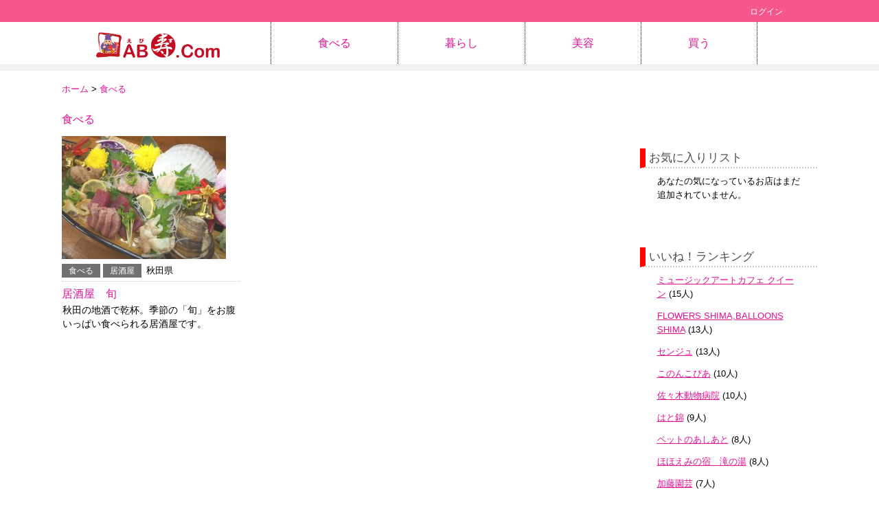

--- FILE ---
content_type: text/html; charset=UTF-8
request_url: https://xn--ab-0m1d.com/tag/%E8%83%BD%E4%BB%A3%E5%B8%82%E3%81%AE%E5%B1%85%E9%85%92%E5%B1%8B/
body_size: 9978
content:
<!DOCTYPE html>
<html lang="ja" class="no-js">
<head>
	<meta charset="UTF-8">
	<meta name="viewport" content="target-densitydpi=device-dpi, width=1150, maximum-scale=1.0, user-scalable=yes">
			<!-- rss feed -->
	<link rel="alternate" type="application/rss+xml" title="AB寿.Com(エビスドットコム) ～お店検索サイト～ RSS Feed" href="https://xn--ab-0m1d.com/feed/" />

	<!-- IE8以下をhtml5に対応させる -->
	<!--[if lt IE 9]>
	<script src="http://html5shiv.googlecode.com/svn/trunk/html.js" async></script>
	<![endif]-->

	<!-- ページタイトルを取得 -->
	
	<title>能代市の居酒屋 | AB寿.Com(エビスドットコム) ～お店検索サイト～</title>

	<!-- タグページはnoindex -->
			<meta name="robots" content="noindex,follow">
	
	
	<!-- 分割ページSEO -->
		<link rel="stylesheet" href="https://xn--ab-0m1d.com/wp/wp-content/themes/ab-members/css/style.css?20161221">
	<link href="https://xn--ab-0m1d.com/wp/wp-content/themes/ab-members/css/jquery.bxslider.css" rel="stylesheet" />


	<link rel='dns-prefetch' href='//s.w.org' />
<link rel="alternate" type="application/rss+xml" title="AB寿.Com(エビスドットコム) ～お店検索サイト～ &raquo; 能代市の居酒屋 タグのフィード" href="https://xn--ab-0m1d.com/tag/%e8%83%bd%e4%bb%a3%e5%b8%82%e3%81%ae%e5%b1%85%e9%85%92%e5%b1%8b/feed/" />
		<script type="text/javascript">
			window._wpemojiSettings = {"baseUrl":"https:\/\/s.w.org\/images\/core\/emoji\/2.2.1\/72x72\/","ext":".png","svgUrl":"https:\/\/s.w.org\/images\/core\/emoji\/2.2.1\/svg\/","svgExt":".svg","source":{"concatemoji":"https:\/\/xn--ab-0m1d.com\/wp\/wp-includes\/js\/wp-emoji-release.min.js?ver=4.7.29"}};
			!function(t,a,e){var r,n,i,o=a.createElement("canvas"),l=o.getContext&&o.getContext("2d");function c(t){var e=a.createElement("script");e.src=t,e.defer=e.type="text/javascript",a.getElementsByTagName("head")[0].appendChild(e)}for(i=Array("flag","emoji4"),e.supports={everything:!0,everythingExceptFlag:!0},n=0;n<i.length;n++)e.supports[i[n]]=function(t){var e,a=String.fromCharCode;if(!l||!l.fillText)return!1;switch(l.clearRect(0,0,o.width,o.height),l.textBaseline="top",l.font="600 32px Arial",t){case"flag":return(l.fillText(a(55356,56826,55356,56819),0,0),o.toDataURL().length<3e3)?!1:(l.clearRect(0,0,o.width,o.height),l.fillText(a(55356,57331,65039,8205,55356,57096),0,0),e=o.toDataURL(),l.clearRect(0,0,o.width,o.height),l.fillText(a(55356,57331,55356,57096),0,0),e!==o.toDataURL());case"emoji4":return l.fillText(a(55357,56425,55356,57341,8205,55357,56507),0,0),e=o.toDataURL(),l.clearRect(0,0,o.width,o.height),l.fillText(a(55357,56425,55356,57341,55357,56507),0,0),e!==o.toDataURL()}return!1}(i[n]),e.supports.everything=e.supports.everything&&e.supports[i[n]],"flag"!==i[n]&&(e.supports.everythingExceptFlag=e.supports.everythingExceptFlag&&e.supports[i[n]]);e.supports.everythingExceptFlag=e.supports.everythingExceptFlag&&!e.supports.flag,e.DOMReady=!1,e.readyCallback=function(){e.DOMReady=!0},e.supports.everything||(r=function(){e.readyCallback()},a.addEventListener?(a.addEventListener("DOMContentLoaded",r,!1),t.addEventListener("load",r,!1)):(t.attachEvent("onload",r),a.attachEvent("onreadystatechange",function(){"complete"===a.readyState&&e.readyCallback()})),(r=e.source||{}).concatemoji?c(r.concatemoji):r.wpemoji&&r.twemoji&&(c(r.twemoji),c(r.wpemoji)))}(window,document,window._wpemojiSettings);
		</script>
		<style type="text/css">
img.wp-smiley,
img.emoji {
	display: inline !important;
	border: none !important;
	box-shadow: none !important;
	height: 1em !important;
	width: 1em !important;
	margin: 0 .07em !important;
	vertical-align: -0.1em !important;
	background: none !important;
	padding: 0 !important;
}
</style>
<link rel='stylesheet' id='wpfp-css' href='https://xn--ab-0m1d.com/wp/wp-content/plugins/wp-favorite-posts/wpfp.css' type='text/css' />
	<style type="text/css">
	.wp-pagenavi{float:left !important; }
	</style>
  <link rel='stylesheet' id='wp-postratings-css'  href='https://xn--ab-0m1d.com/wp/wp-content/plugins/wp-postratings/css/postratings-css.css?ver=1.85' type='text/css' media='all' />
<link rel='stylesheet' id='wordpress-popular-posts-css'  href='https://xn--ab-0m1d.com/wp/wp-content/plugins/wordpress-popular-posts/style/wpp.css?ver=3.3.4' type='text/css' media='all' />
<link rel='stylesheet' id='dmc-members-css'  href='http://xn--ab-0m1d.com/wp/wp-content/plugins/dmc-members/css/generic-no-float.css?ver=3.0.1.1' type='text/css' media='all' />
<link rel='stylesheet' id='wp-pagenavi-style-css'  href='https://xn--ab-0m1d.com/wp/wp-content/plugins/wp-pagenavi-style/css/css3_green.css?ver=1.0' type='text/css' media='all' />
<script type='text/javascript' src='https://xn--ab-0m1d.com/wp/wp-includes/js/jquery/jquery.js?ver=1.12.4'></script>
<script type='text/javascript' src='https://xn--ab-0m1d.com/wp/wp-includes/js/jquery/jquery-migrate.min.js?ver=1.4.1'></script>
<script type='text/javascript' src='https://xn--ab-0m1d.com/wp/wp-content/plugins/wp-favorite-posts/wpfp.js?ver=4.7.29'></script>
<link rel='https://api.w.org/' href='https://xn--ab-0m1d.com/wp-json/' />
<link rel="EditURI" type="application/rsd+xml" title="RSD" href="https://xn--ab-0m1d.com/wp/xmlrpc.php?rsd" />
<link rel="wlwmanifest" type="application/wlwmanifest+xml" href="https://xn--ab-0m1d.com/wp/wp-includes/wlwmanifest.xml" /> 
<meta name="generator" content="WordPress 4.7.29" />
	<style type="text/css">
	 .wp-pagenavi
	{
		font-size:12px !important;
	}
	</style>
	<link rel="apple-touch-icon" sizes="57x57" href="/wp/wp-content/uploads/fbrfg/apple-touch-icon-57x57.png">
<link rel="apple-touch-icon" sizes="60x60" href="/wp/wp-content/uploads/fbrfg/apple-touch-icon-60x60.png">
<link rel="apple-touch-icon" sizes="72x72" href="/wp/wp-content/uploads/fbrfg/apple-touch-icon-72x72.png">
<link rel="apple-touch-icon" sizes="76x76" href="/wp/wp-content/uploads/fbrfg/apple-touch-icon-76x76.png">
<link rel="apple-touch-icon" sizes="114x114" href="/wp/wp-content/uploads/fbrfg/apple-touch-icon-114x114.png">
<link rel="apple-touch-icon" sizes="120x120" href="/wp/wp-content/uploads/fbrfg/apple-touch-icon-120x120.png">
<link rel="apple-touch-icon" sizes="144x144" href="/wp/wp-content/uploads/fbrfg/apple-touch-icon-144x144.png">
<link rel="apple-touch-icon" sizes="152x152" href="/wp/wp-content/uploads/fbrfg/apple-touch-icon-152x152.png">
<link rel="apple-touch-icon" sizes="180x180" href="/wp/wp-content/uploads/fbrfg/apple-touch-icon-180x180.png">
<link rel="icon" type="image/png" href="/wp/wp-content/uploads/fbrfg/favicon-32x32.png" sizes="32x32">
<link rel="icon" type="image/png" href="/wp/wp-content/uploads/fbrfg/favicon-194x194.png" sizes="194x194">
<link rel="icon" type="image/png" href="/wp/wp-content/uploads/fbrfg/favicon-96x96.png" sizes="96x96">
<link rel="icon" type="image/png" href="/wp/wp-content/uploads/fbrfg/android-chrome-192x192.png" sizes="192x192">
<link rel="icon" type="image/png" href="/wp/wp-content/uploads/fbrfg/favicon-16x16.png" sizes="16x16">
<link rel="manifest" href="/wp/wp-content/uploads/fbrfg/manifest.json">
<link rel="mask-icon" href="/wp/wp-content/uploads/fbrfg/safari-pinned-tab.svg" color="#5bbad5">
<link rel="shortcut icon" href="/wp/wp-content/uploads/fbrfg/favicon.ico">
<meta name="msapplication-TileColor" content="#da532c">
<meta name="msapplication-TileImage" content="/wp/wp-content/uploads/fbrfg/mstile-144x144.png">
<meta name="msapplication-config" content="/wp/wp-content/uploads/fbrfg/browserconfig.xml">
<meta name="theme-color" content="#ffffff"><style>.staticmap,.staticmap img{max-width:100% !important;height:auto !important;}.simplemap .simplemap-content{display:none;}</style>
<script>var google_map_api_key = 'AIzaSyAaifaB1817FZDlsJGrjz_4k961WdNnUsk';</script>	
</head>

<body class="archive tag tag-27">
<div class="container row">

	<header role="banner" class="row">
	
		<div id="Header">
			<div id="Submenu">
				<div class="header-inner">
					<ul>
											<!-- li><a href="https://xn--ab-0m1d.com/register/">新規会員登録</a></li -->
						<li><a href="https://xn--ab-0m1d.com/login/">ログイン</a></li>
										</ul>
				</div>
			</div>

			<div id="GlbMenu">
				<ul>
					<li><h1><a href="https://xn--ab-0m1d.com/"><img src="https://xn--ab-0m1d.com/wp/wp-content/themes/ab-members/images/header/logo.png" alt="AB寿.Com(エビスドットコム) " width="180px" height="auto" /></a></h1></li>
					<li><a class="button" href="/category/eating">食べる</a></li>
					<li><a class="button" href="/category/living">暮らし</a></li>
					<li><a class="button" href="/category/beauty">美容</a></li>
					<li><a class="button" href="/category/selling">買う</a></li>
				</ul>
			</div>
		</div>
	
	</header><!-- .site-header -->

		
<div id="topic-path">
		<div class="pankuzu">
			<a href="/">ホーム</a>  &gt; <a href="https://xn--ab-0m1d.com/category/eating/" rel="category tag">食べる</a>		</div>
</div>

<div id="content" class="site-content">

	<div id="wrapper" class="row gutters">
	 
		<div class="col span_9">
			<main role="main">
			<article>
					<section id="food">
											<h2 class="sectionTitle "><a href="https://xn--ab-0m1d.com/category/eating/" rel="category tag">食べる</a></h2>
						
						<ul class="sectionBox row">
												      <!-- カテゴリのURLとカテゴリ名を取得 -->
						      							<li>
								<div class="pct"><a href="https://xn--ab-0m1d.com/eating/izayaka-syun/"><img width="239" height="179" src="https://xn--ab-0m1d.com/wp/wp-content/uploads/2016/12/1acec7875092afffddf1341bd61aebd6-2-239x179.jpg" class="attachment-list-thumbnail size-list-thumbnail wp-post-image" alt="" srcset="https://xn--ab-0m1d.com/wp/wp-content/uploads/2016/12/1acec7875092afffddf1341bd61aebd6-2-239x179.jpg 239w, https://xn--ab-0m1d.com/wp/wp-content/uploads/2016/12/1acec7875092afffddf1341bd61aebd6-2-533x400.jpg 533w, https://xn--ab-0m1d.com/wp/wp-content/uploads/2016/12/1acec7875092afffddf1341bd61aebd6-2-768x576.jpg 768w, https://xn--ab-0m1d.com/wp/wp-content/uploads/2016/12/1acec7875092afffddf1341bd61aebd6-2-1067x800.jpg 1067w, https://xn--ab-0m1d.com/wp/wp-content/uploads/2016/12/1acec7875092afffddf1341bd61aebd6-2-600x450.jpg 600w, https://xn--ab-0m1d.com/wp/wp-content/uploads/2016/12/1acec7875092afffddf1341bd61aebd6-2-640x480.jpg 640w" sizes="(max-width: 239px) 100vw, 239px" /></a></div>
								<div class="stats clearfix">
									<div class="place clearfix">
										<span class="pref">食べる</span>

										
										
																				<span class="pref">居酒屋</span>
										
										
										
										
																				
										<span class="area">秋田県</span>
									</div>
								</div>
								<div class="detail">
									<div class="title"><a href="https://xn--ab-0m1d.com/eating/izayaka-syun/" title="居酒屋　旬">居酒屋　旬</a></div>
									<p>秋田の地酒で乾杯。季節の「旬」をお腹いっぱい食べられる居酒屋です。</p>
								</div>
							</li>
												</ul>
					</section>

								</article>
			</main>
		</div><!-- /col span_9 -->
		<!-- .content-area -->
		<div id="sidebar" class="col span_3">
				
	<aside id="secondary" class="sidebar widget-area" role="complementary">
		<aside id="wpfp-users_favorites" class="widget wpfp_users_favorites_widget_view" role="complimentary"><h3 class="widget-title">お気に入りリスト</h3><ul><li>あなたの気になっているお店はまだ追加されていません。</li></ul></aside><aside id="ratings-widget-2" class="widget widget_ratings-widget" role="complimentary"><h3 class="widget-title">いいね！ランキング</h3><ul>
<li><a href="https://xn--ab-0m1d.com/eating/music-art-cafe-queen/" title="ミュージックアートカフェ クイーン">ミュージックアートカフェ クイーン</a>  (15人)</li>
<li><a href="https://xn--ab-0m1d.com/selling/flowers-shima%e3%80%81balloons-shima/" title="FLOWERS SHIMA,BALLOONS SHIMA">FLOWERS SHIMA,BALLOONS SHIMA</a>  (13人)</li>
<li><a href="https://xn--ab-0m1d.com/eating/senju/" title="センジュ">センジュ</a>  (13人)</li>
<li><a href="https://xn--ab-0m1d.com/eating/cononcopia/" title="このんこぴあ">このんこぴあ</a>  (10人)</li>
<li><a href="https://xn--ab-0m1d.com/living/sasakidoubutsubyouin/" title="佐々木動物病院">佐々木動物病院</a>  (10人)</li>
<li><a href="https://xn--ab-0m1d.com/selling/hatokin/" title="はと錦">はと錦</a>  (9人)</li>
<li><a href="https://xn--ab-0m1d.com/living/pettonoasiato/" title="ペットのあしあと">ペットのあしあと</a>  (8人)</li>
<li><a href="https://xn--ab-0m1d.com/stay/fofoeminoyado-takinoyu/" title="ほほえみの宿　滝の湯">ほほえみの宿　滝の湯</a>  (8人)</li>
<li><a href="https://xn--ab-0m1d.com/kodawari/katoengei/" title="加藤園芸">加藤園芸</a>  (7人)</li>
<li><a href="https://xn--ab-0m1d.com/selling/watanabe-seinikuten/" title="渡辺精肉店">渡辺精肉店</a>  (7人)</li>
</ul>
</aside>
<!-- WordPress Popular Posts Plugin v3.3.4 [W] [all] [views] [regular] -->
<aside id="wpp-2" class="widget popular-posts" role="complimentary">
<h3 class="widget-title">総合人気ランキング</h3>
<ul class="wpp-list">
<li><a href="https://xn--ab-0m1d.com/selling/watanabe-seinikuten/" title="渡辺精肉店" target="_self"><img src="https://xn--ab-0m1d.com/wp/wp-content/uploads/wordpress-popular-posts/2148-featured-75x75.jpg" width="75" height="75" title="渡辺精肉店" alt="渡辺精肉店" class="wpp-thumbnail wpp_cached_thumb wpp_featured" /></a> <a href="https://xn--ab-0m1d.com/selling/watanabe-seinikuten/" title="渡辺精肉店" class="wpp-post-title" target="_self">渡辺精肉店</a> </li>
<li><a href="https://xn--ab-0m1d.com/selling/flowers-shima%e3%80%81balloons-shima/" title="FLOWERS SHIMA,BALLOONS SHIMA" target="_self"><img src="https://xn--ab-0m1d.com/wp/wp-content/uploads/wordpress-popular-posts/1116-featured-75x75.jpg" width="75" height="75" title="FLOWERS SHIMA,BALLOONS SHIMA" alt="FLOWERS SHIMA,BALLOONS SHIMA" class="wpp-thumbnail wpp_cached_thumb wpp_featured" /></a> <a href="https://xn--ab-0m1d.com/selling/flowers-shima%e3%80%81balloons-shima/" title="FLOWERS SHIMA,BALLOONS SHIMA" class="wpp-post-title" target="_self">FLOWERS SHIMA,BALLOONS SHIMA</a> </li>
<li><a href="https://xn--ab-0m1d.com/eating/cononcopia/" title="このんこぴあ" target="_self"><img src="https://xn--ab-0m1d.com/wp/wp-content/uploads/wordpress-popular-posts/3788-featured-75x75.jpg" width="75" height="75" title="このんこぴあ" alt="このんこぴあ" class="wpp-thumbnail wpp_cached_thumb wpp_featured" /></a> <a href="https://xn--ab-0m1d.com/eating/cononcopia/" title="このんこぴあ" class="wpp-post-title" target="_self">このんこぴあ</a> </li>
<li><a href="https://xn--ab-0m1d.com/eating/sanchokutomochan/" title="産直ともちゃん" target="_self"><img src="https://xn--ab-0m1d.com/wp/wp-content/uploads/wordpress-popular-posts/419-featured-75x75.jpg" width="75" height="75" title="産直ともちゃん" alt="産直ともちゃん" class="wpp-thumbnail wpp_cached_thumb wpp_featured" /></a> <a href="https://xn--ab-0m1d.com/eating/sanchokutomochan/" title="産直ともちゃん" class="wpp-post-title" target="_self">産直ともちゃん</a> </li>
<li><a href="https://xn--ab-0m1d.com/eating/cafe-morizono/" title="Cafe’ 森薗" target="_self"><img src="https://xn--ab-0m1d.com/wp/wp-content/uploads/wordpress-popular-posts/598-featured-75x75.jpg" width="75" height="75" title="Cafe’ 森薗" alt="Cafe’ 森薗" class="wpp-thumbnail wpp_cached_thumb wpp_featured" /></a> <a href="https://xn--ab-0m1d.com/eating/cafe-morizono/" title="Cafe’ 森薗" class="wpp-post-title" target="_self">Cafe’ 森薗</a> </li>
<li><a href="https://xn--ab-0m1d.com/selling/zakka-shop-ms-dao/" title="雑貨shop M&#8217;s dao" target="_self"><img src="https://xn--ab-0m1d.com/wp/wp-content/uploads/wordpress-popular-posts/935-featured-75x75.jpg" width="75" height="75" title="雑貨shop M&#8217;s dao" alt="雑貨shop M&#8217;s dao" class="wpp-thumbnail wpp_cached_thumb wpp_featured" /></a> <a href="https://xn--ab-0m1d.com/selling/zakka-shop-ms-dao/" title="雑貨shop M&#8217;s dao" class="wpp-post-title" target="_self">雑貨shop M&#8217;s dao</a> </li>
<li><a href="https://xn--ab-0m1d.com/selling/fujisankougen/" title="富士山高原㈱" target="_self"><img src="https://xn--ab-0m1d.com/wp/wp-content/uploads/wordpress-popular-posts/1756-featured-75x75.jpg" width="75" height="75" title="富士山高原㈱" alt="富士山高原㈱" class="wpp-thumbnail wpp_cached_thumb wpp_featured" /></a> <a href="https://xn--ab-0m1d.com/selling/fujisankougen/" title="富士山高原㈱" class="wpp-post-title" target="_self">富士山高原㈱</a> </li>
<li><a href="https://xn--ab-0m1d.com/kodawari/repair-station/" title="リペアステーション" target="_self"><img src="https://xn--ab-0m1d.com/wp/wp-content/uploads/wordpress-popular-posts/3390-featured-75x75.jpg" width="75" height="75" title="リペアステーション" alt="リペアステーション" class="wpp-thumbnail wpp_cached_thumb wpp_featured" /></a> <a href="https://xn--ab-0m1d.com/kodawari/repair-station/" title="リペアステーション" class="wpp-post-title" target="_self">リペアステーション</a> </li>
<li><a href="https://xn--ab-0m1d.com/eating/konohana/" title="木の花－コノハナ－" target="_self"><img src="https://xn--ab-0m1d.com/wp/wp-content/uploads/wordpress-popular-posts/2348-featured-75x75.jpg" width="75" height="75" title="木の花－コノハナ－" alt="木の花－コノハナ－" class="wpp-thumbnail wpp_cached_thumb wpp_featured" /></a> <a href="https://xn--ab-0m1d.com/eating/konohana/" title="木の花－コノハナ－" class="wpp-post-title" target="_self">木の花－コノハナ－</a> </li>
<li><a href="https://xn--ab-0m1d.com/selling/madorenu/" title="マドレーヌ屋 ラウンドテーブル" target="_self"><img src="https://xn--ab-0m1d.com/wp/wp-content/uploads/wordpress-popular-posts/534-featured-75x75.jpg" width="75" height="75" title="マドレーヌ屋 ラウンドテーブル" alt="マドレーヌ屋 ラウンドテーブル" class="wpp-thumbnail wpp_cached_thumb wpp_featured" /></a> <a href="https://xn--ab-0m1d.com/selling/madorenu/" title="マドレーヌ屋 ラウンドテーブル" class="wpp-post-title" target="_self">マドレーヌ屋 ラウンドテーブル</a> </li>

</ul>
</aside>
<!-- End WordPress Popular Posts Plugin v3.3.4 -->
<aside id="text-6" class="widget widget_text" role="complimentary"><h3 class="widget-title">検索条件で探す</h3>			<div class="textwidget"><form id='feas-searchform-0' action='https://xn--ab-0m1d.com/' method='get' >
<div>
<h4 class="widget-title">都道府県</h4>
<label id='feas_0_0_0'><input type='checkbox' name='search_element_0_0' value='佐賀県'  />佐賀県</label>
<label id='feas_0_0_1'><input type='checkbox' name='search_element_0_1' value='千葉県'  />千葉県</label>
<label id='feas_0_0_2'><input type='checkbox' name='search_element_0_2' value='山形県'  />山形県</label>
<label id='feas_0_0_3'><input type='checkbox' name='search_element_0_3' value='岩手県'  />岩手県</label>
<label id='feas_0_0_4'><input type='checkbox' name='search_element_0_4' value='愛知県'  />愛知県</label>
<label id='feas_0_0_5'><input type='checkbox' name='search_element_0_5' value='新潟県'  />新潟県</label>
<label id='feas_0_0_6'><input type='checkbox' name='search_element_0_6' value='東京都'  />東京都</label>
<label id='feas_0_0_7'><input type='checkbox' name='search_element_0_7' value='神奈川県'  />神奈川県</label>
<label id='feas_0_0_8'><input type='checkbox' name='search_element_0_8' value='福岡県'  />福岡県</label>
<label id='feas_0_0_9'><input type='checkbox' name='search_element_0_9' value='秋田県'  />秋田県</label>
<label id='feas_0_0_10'><input type='checkbox' name='search_element_0_10' value='茨城県'  />茨城県</label>
<label id='feas_0_0_11'><input type='checkbox' name='search_element_0_11' value='長野県'  />長野県</label>
<label id='feas_0_0_12'><input type='checkbox' name='search_element_0_12' value='青森県'  />青森県</label>
<label id='feas_0_0_13'><input type='checkbox' name='search_element_0_13' value='静岡県'  />静岡県</label>
</div>
<div>
<h4 class="widget-title">飲食業</h4>
<label id='feas_0_1_0'><input type='checkbox' name='search_element_1_0' value='--- 選択してください ---'  />--- 選択してください ---</label>
<label id='feas_0_1_1'><input type='checkbox' name='search_element_1_1' value='カフェ＆ダイニング'  />カフェ＆ダイニング</label>
<label id='feas_0_1_2'><input type='checkbox' name='search_element_1_2' value='カラオケ喫茶'  />カラオケ喫茶</label>
<label id='feas_0_1_3'><input type='checkbox' name='search_element_1_3' value='カラオケ居酒屋'  />カラオケ居酒屋</label>
<label id='feas_0_1_4'><input type='checkbox' name='search_element_1_4' value='ベーカリー'  />ベーカリー</label>
<label id='feas_0_1_5'><input type='checkbox' name='search_element_1_5' value='レストラン'  />レストラン</label>
<label id='feas_0_1_6'><input type='checkbox' name='search_element_1_6' value='定食店'  />定食店</label>
<label id='feas_0_1_7'><input type='checkbox' name='search_element_1_7' value='居酒屋'  />居酒屋</label>
</div>
<div>
<h4 class="widget-title">サービス業</h4>
<label id='feas_0_2_0'><input type='checkbox' name='search_element_2_0' value='--- 選択してください ---'  />--- 選択してください ---</label>
<label id='feas_0_2_1'><input type='checkbox' name='search_element_2_1' value='エステティックサロン'  />エステティックサロン</label>
<label id='feas_0_2_2'><input type='checkbox' name='search_element_2_2' value='クリーニング取次店'  />クリーニング取次店</label>
<label id='feas_0_2_3'><input type='checkbox' name='search_element_2_3' value='サービス業(鉄骨設計)'  />サービス業(鉄骨設計)</label>
<label id='feas_0_2_4'><input type='checkbox' name='search_element_2_4' value='ジュエリーデザイナー'  />ジュエリーデザイナー</label>
<label id='feas_0_2_5'><input type='checkbox' name='search_element_2_5' value='スピリチュアルヒーリング'  />スピリチュアルヒーリング</label>
<label id='feas_0_2_6'><input type='checkbox' name='search_element_2_6' value='パーソナルカラー'  />パーソナルカラー</label>
<label id='feas_0_2_7'><input type='checkbox' name='search_element_2_7' value='ピアノ教室'  />ピアノ教室</label>
<label id='feas_0_2_8'><input type='checkbox' name='search_element_2_8' value='ペット美容院'  />ペット美容院</label>
<label id='feas_0_2_9'><input type='checkbox' name='search_element_2_9' value='ペット葬祭業'  />ペット葬祭業</label>
<label id='feas_0_2_10'><input type='checkbox' name='search_element_2_10' value='マッサージ業'  />マッサージ業</label>
<label id='feas_0_2_11'><input type='checkbox' name='search_element_2_11' value='リラクゼーションサロン'  />リラクゼーションサロン</label>
<label id='feas_0_2_12'><input type='checkbox' name='search_element_2_12' value='リンパセラピー'  />リンパセラピー</label>
<label id='feas_0_2_13'><input type='checkbox' name='search_element_2_13' value='健康・ヒーリング'  />健康・ヒーリング</label>
<label id='feas_0_2_14'><input type='checkbox' name='search_element_2_14' value='占い'  />占い</label>
<label id='feas_0_2_15'><input type='checkbox' name='search_element_2_15' value='和菓子教室'  />和菓子教室</label>
<label id='feas_0_2_16'><input type='checkbox' name='search_element_2_16' value='小顔・美容・整体'  />小顔・美容・整体</label>
<label id='feas_0_2_17'><input type='checkbox' name='search_element_2_17' value='整体・リーディング'  />整体・リーディング</label>
<label id='feas_0_2_18'><input type='checkbox' name='search_element_2_18' value='旅行会社'  />旅行会社</label>
<label id='feas_0_2_19'><input type='checkbox' name='search_element_2_19' value='旅館'  />旅館</label>
<label id='feas_0_2_20'><input type='checkbox' name='search_element_2_20' value='民宿'  />民宿</label>
<label id='feas_0_2_21'><input type='checkbox' name='search_element_2_21' value='理容院'  />理容院</label>
<label id='feas_0_2_22'><input type='checkbox' name='search_element_2_22' value='着付教室'  />着付教室</label>
<label id='feas_0_2_23'><input type='checkbox' name='search_element_2_23' value='筆跡診断'  />筆跡診断</label>
<label id='feas_0_2_24'><input type='checkbox' name='search_element_2_24' value='美容ダイエット'  />美容ダイエット</label>
<label id='feas_0_2_25'><input type='checkbox' name='search_element_2_25' value='美容院'  />美容院</label>
<label id='feas_0_2_26'><input type='checkbox' name='search_element_2_26' value='茶道教室'  />茶道教室</label>
<label id='feas_0_2_27'><input type='checkbox' name='search_element_2_27' value='葬祭業'  />葬祭業</label>
<label id='feas_0_2_28'><input type='checkbox' name='search_element_2_28' value='送迎会社'  />送迎会社</label>
<label id='feas_0_2_29'><input type='checkbox' name='search_element_2_29' value='陸上競技教室'  />陸上競技教室</label>
</div>
<div>
<h4 class="widget-title">専門サービス業</h4>
<label id='feas_0_3_0'><input type='checkbox' name='search_element_3_0' value='--- 選択してください ---'  />--- 選択してください ---</label>
<label id='feas_0_3_1'><input type='checkbox' name='search_element_3_1' value='バルーン･ペーパーフラワー'  />バルーン･ペーパーフラワー</label>
<label id='feas_0_3_2'><input type='checkbox' name='search_element_3_2' value='修理店'  />修理店</label>
<label id='feas_0_3_3'><input type='checkbox' name='search_element_3_3' value='建築士'  />建築士</label>
</div>
<div>
<h4 class="widget-title">小売業</h4>
<label id='feas_0_4_0'><input type='checkbox' name='search_element_4_0' value='--- 選択してください ---'  />--- 選択してください ---</label>
<label id='feas_0_4_1'><input type='checkbox' name='search_element_4_1' value='インテリア用品店'  />インテリア用品店</label>
<label id='feas_0_4_2'><input type='checkbox' name='search_element_4_2' value='コーヒー豆の販売事業'  />コーヒー豆の販売事業</label>
<label id='feas_0_4_3'><input type='checkbox' name='search_element_4_3' value='シューズショップ'  />シューズショップ</label>
<label id='feas_0_4_4'><input type='checkbox' name='search_element_4_4' value='たたみ店'  />たたみ店</label>
<label id='feas_0_4_5'><input type='checkbox' name='search_element_4_5' value='ブティック'  />ブティック</label>
<label id='feas_0_4_6'><input type='checkbox' name='search_element_4_6' value='フラワーデコレーター'  />フラワーデコレーター</label>
<label id='feas_0_4_7'><input type='checkbox' name='search_element_4_7' value='ペットショップ'  />ペットショップ</label>
<label id='feas_0_4_8'><input type='checkbox' name='search_element_4_8' value='ペット美容'  />ペット美容</label>
<label id='feas_0_4_9'><input type='checkbox' name='search_element_4_9' value='ベビー用品店'  />ベビー用品店</label>
<label id='feas_0_4_10'><input type='checkbox' name='search_element_4_10' value='中古車販売店'  />中古車販売店</label>
<label id='feas_0_4_11'><input type='checkbox' name='search_element_4_11' value='八百屋'  />八百屋</label>
<label id='feas_0_4_12'><input type='checkbox' name='search_element_4_12' value='寝装品店'  />寝装品店</label>
<label id='feas_0_4_13'><input type='checkbox' name='search_element_4_13' value='洋・和菓子製造販売店'  />洋・和菓子製造販売店</label>
<label id='feas_0_4_14'><input type='checkbox' name='search_element_4_14' value='精肉店'  />精肉店</label>
<label id='feas_0_4_15'><input type='checkbox' name='search_element_4_15' value='自転車販売（修理）店'  />自転車販売（修理）店</label>
<label id='feas_0_4_16'><input type='checkbox' name='search_element_4_16' value='色鉛筆画家.小物作り'  />色鉛筆画家.小物作り</label>
<label id='feas_0_4_17'><input type='checkbox' name='search_element_4_17' value='雑貨店'  />雑貨店</label>
<label id='feas_0_4_18'><input type='checkbox' name='search_element_4_18' value='電化製品販売店'  />電化製品販売店</label>
<label id='feas_0_4_19'><input type='checkbox' name='search_element_4_19' value='食肉製品製造業'  />食肉製品製造業</label>
<label id='feas_0_4_20'><input type='checkbox' name='search_element_4_20' value='駄菓子屋'  />駄菓子屋</label>
</div>
<div>
<h4 class="widget-title">環境</h4>
<label id='feas_0_5_0'><input type='checkbox' name='search_element_5_0' value='--- 選択してください ---'  />--- 選択してください ---</label>
</div>
<div>
<h4 class="widget-title">医療・福祉</h4>
<label id='feas_0_6_0'><input type='checkbox' name='search_element_6_0' value='--- 選択してください ---'  />--- 選択してください ---</label>
<label id='feas_0_6_1'><input type='checkbox' name='search_element_6_1' value='カイロプラクティック'  />カイロプラクティック</label>
<label id='feas_0_6_2'><input type='checkbox' name='search_element_6_2' value='予防医学健康サロン'  />予防医学健康サロン</label>
<label id='feas_0_6_3'><input type='checkbox' name='search_element_6_3' value='動物用サプリ'  />動物用サプリ</label>
<label id='feas_0_6_4'><input type='checkbox' name='search_element_6_4' value='動物病院'  />動物病院</label>
<label id='feas_0_6_5'><input type='checkbox' name='search_element_6_5' value='接骨院'  />接骨院</label>
<label id='feas_0_6_6'><input type='checkbox' name='search_element_6_6' value='整体'  />整体</label>
</div>
<div>
<h4 class="widget-title">その他</h4>
<label id='feas_0_7_0'><input type='checkbox' name='search_element_7_0' value='--- 選択してください ---'  />--- 選択してください ---</label>
<label id='feas_0_7_1'><input type='checkbox' name='search_element_7_1' value='内装リフォーム業'  />内装リフォーム業</label>
<label id='feas_0_7_2'><input type='checkbox' name='search_element_7_2' value='園芸サービス業'  />園芸サービス業</label>
<label id='feas_0_7_3'><input type='checkbox' name='search_element_7_3' value='建築業 建設業'  />建築業 建設業</label>
<label id='feas_0_7_4'><input type='checkbox' name='search_element_7_4' value='果樹園農業'  />果樹園農業</label>
<label id='feas_0_7_5'><input type='checkbox' name='search_element_7_5' value='相談・調査事務所'  />相談・調査事務所</label>
<label id='feas_0_7_6'><input type='checkbox' name='search_element_7_6' value='筆文字教室'  />筆文字教室</label>
<label id='feas_0_7_7'><input type='checkbox' name='search_element_7_7' value='農園'  />農園</label>
</div>
<div class="search-btn">
<input type='submit' name='searchbutton' id='feas-submit-button-0' class='feas-submit-button' value='検　索' />
</div>
<input type='hidden' name='csp' value='search_add' />
<input type='hidden' name='feadvns_max_line_0' value='8' />
<input type='hidden' name='fe_form_no' value='0' />
</form>
</div>
		</aside><aside id="text-7" class="widget widget_text" role="complimentary">			<div class="textwidget"><p>姉妹サイト<br />
<a href="//d--member.com/"><img src="https://xn--ab-0m1d.com/wp/wp-content/uploads/2016/08/dmc.jpg" alt="DMC" width="150px"></a></p>
</div>
		</aside>	</aside><!-- .sidebar .widget-area -->
		</div><!-- /sidebar -->
		 
		</div><!-- /row gutters -->

	<footer id="Footer" role="contentinfo" class="row">
		<div class="footerContents">
			<div class="footer-main row">
				<div class="footer-area01"><aside id="text-5" class="fwidget widget_text"><h2 class="fwidget-title">AB寿.Comからお知らせ</h2>			<div class="textwidget"><p>2016/9/1<br />
&raquo; オープンしました！</p>
<p>AB寿.Com（エビスドットコム）では全国の素敵なお店の情報を発信していきます。よろしくお願いいたします♪</p>
</div>
		</aside></div>
				<div class="footer-area02"><aside id="wpfp-most_favorited_posts" class="fwidget wpfp_widget_view"><h2 class="fwidget-title">お気に入りランキング</h2><ul><li><a href='https://xn--ab-0m1d.com/selling/madorenu/' title='マドレーヌ屋 ラウンドテーブル'>マドレーヌ屋 ラウンドテーブル</a> (1780)</li><li><a href='https://xn--ab-0m1d.com/beauty/hair-salon-reserve/' title='ヘアーサロンリザーブ'>ヘアーサロンリザーブ</a> (1773)</li><li><a href='https://xn--ab-0m1d.com/eating/cafe-morizono/' title='Cafe’ 森薗'>Cafe’ 森薗</a> (1686)</li><li><a href='https://xn--ab-0m1d.com/kodawari/furusatokoutsu-kankou/' title='ふるさと交通（観光）'>ふるさと交通（観光）</a> (1617)</li><li><a href='https://xn--ab-0m1d.com/health/chiroprati%ef%bd%83-center-komae/' title='カイロプラティックセンター狛江'>カイロプラティックセンター狛江</a> (1586)</li></ul></aside></div>
				<div class="footer-area03"><aside id="categories-2" class="fwidget widget_categories"><h2 class="fwidget-title">カテゴリーで探す</h2>		<ul>
	<li class="cat-item cat-item-11"><a href="https://xn--ab-0m1d.com/category/kodawari/" >こだわり</a>
</li>
	<li class="cat-item cat-item-10"><a href="https://xn--ab-0m1d.com/category/health/" >健康</a>
</li>
	<li class="cat-item cat-item-5"><a href="https://xn--ab-0m1d.com/category/culture/" >文化</a>
</li>
	<li class="cat-item cat-item-3"><a href="https://xn--ab-0m1d.com/category/living/" >暮らし</a>
</li>
	<li class="cat-item cat-item-6"><a href="https://xn--ab-0m1d.com/category/stay/" >泊まる</a>
</li>
	<li class="cat-item cat-item-7"><a href="https://xn--ab-0m1d.com/category/beauty/" >美容</a>
</li>
	<li class="cat-item cat-item-12"><a href="https://xn--ab-0m1d.com/category/selling/" >販売</a>
</li>
	<li class="cat-item cat-item-2"><a href="https://xn--ab-0m1d.com/category/eating/" >食べる</a>
</li>
		</ul>
</aside><aside id="nav_menu-2" class="fwidget widget_nav_menu"><h2 class="fwidget-title">このサイトについて</h2><div class="menu-%e3%83%95%e3%83%83%e3%82%bf%e3%83%bc%e3%83%a1%e3%83%8b%e3%83%a5%e3%83%bc-container"><ul id="menu-%e3%83%95%e3%83%83%e3%82%bf%e3%83%bc%e3%83%a1%e3%83%8b%e3%83%a5%e3%83%bc" class="menu"><li id="menu-item-78" class="menu-item menu-item-type-post_type menu-item-object-page menu-item-78"><a href="https://xn--ab-0m1d.com/%e5%ba%83%e5%91%8a%e6%8e%b2%e8%bc%89%e3%81%ab%e3%81%a4%e3%81%84%e3%81%a6/">「AB寿.Com」について</a></li>
</ul></div></aside></div>
			</div>
			<div class="dmc-btn"><a href="//d--member.com/"><img src="https://xn--ab-0m1d.com/wp/wp-content/themes/ab-members/images/footer/dmc.jpg" alt="DMC" width="150px" /></a></div>
			<div class="copyright">copyright (c) AB寿.Com, Inc. All Rights Reserved.</div>
	
		</div>
	</footer>
	
	

</div>

	<script src="//ajax.googleapis.com/ajax/libs/jquery/1.11.1/jquery.min.js"></script>
	<script src="//cdnjs.cloudflare.com/ajax/libs/jquery-easing/1.3/jquery.easing.min.js"></script>
	<script src="https://xn--ab-0m1d.com/wp/wp-content/themes/ab-members/scripts/wideslider.js"></script>
	<script src="https://xn--ab-0m1d.com/wp/wp-content/themes/ab-members/scripts/jquery.bxslider.min.js"></script>
			<!-- bxSlider用記述 Start-->
	<script>$(document).ready(function(){
	//メインスライド用の記述
	  $('.bxslider01').bxSlider({
	  pagerCustom: '#bx-pager',//ページャーをカスタマイズする（サムネイルにする）ための記述
	  controls:false//前後の矢印を消すための記述
	  });
	});

	//サムネイルをスライドさせるための記述
	$(document).ready(function(){
	  $('.bxslider02').bxSlider({
	  pager:false,
	  minSlides: 5,//１スライドに表示するサムネイルの数
	  maxSlides: 5,//１スライドに表示するサムネイルの最大数
	  slideWidth: 90,//サムネイルの横幅（単位はpx）
	  slideMargin: 10,//サムネイル間の余白（単位はpx）
	  nextSelector: '#NextIcon',//"次へ”矢印をカスタマイズするための記述
	  prevSelector: '#PrevIcon'//"前へ”矢印をカスタマイズするための記述
	      });
	});
	</script> 
	<!-- //bxSlider用記述 End -->
<script type='text/javascript'>
/* <![CDATA[ */
var ratingsL10n = {"plugin_url":"https:\/\/xn--ab-0m1d.com\/wp\/wp-content\/plugins\/wp-postratings","ajax_url":"https:\/\/xn--ab-0m1d.com\/wp\/wp-admin\/admin-ajax.php","text_wait":"Please rate only 1 item at a time.","image":"heart_crystal","image_ext":"gif","max":"1","show_loading":"1","show_fading":"1","custom":"1"};
var ratings_1_mouseover_image=new Image();ratings_1_mouseover_image.src="https://xn--ab-0m1d.com/wp/wp-content/plugins/wp-postratings/images/heart_crystal/rating_1_over.gif";;
/* ]]> */
</script>
<script type='text/javascript' src='https://xn--ab-0m1d.com/wp/wp-content/plugins/wp-postratings/js/postratings-js.js?ver=1.85'></script>
<script type='text/javascript' src='https://xn--ab-0m1d.com/wp/wp-includes/js/wp-embed.min.js?ver=4.7.29'></script>
<script type='text/javascript' src='https://xn--ab-0m1d.com/wp/wp-content/plugins/fe-advanced-search/ajax_filtering.js?ver=0.3'></script>
</body>
</html>
